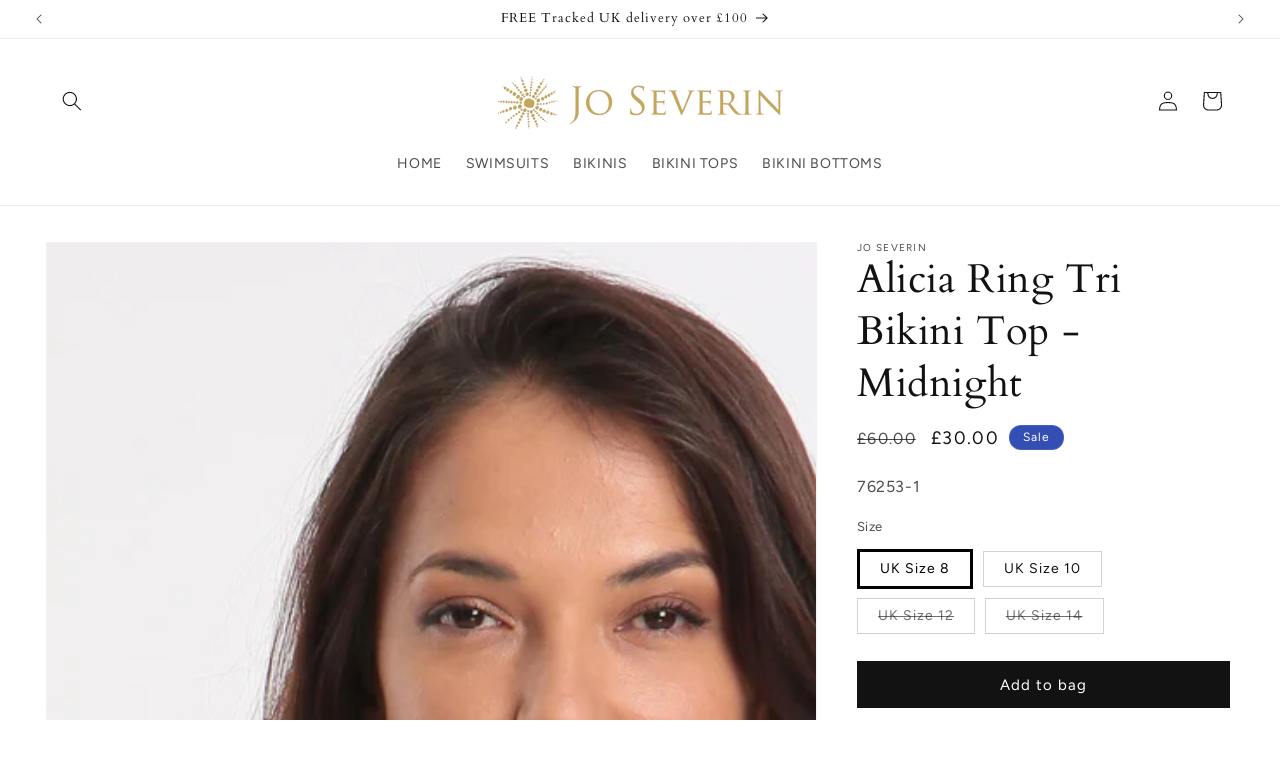

--- FILE ---
content_type: text/javascript
request_url: https://www.joseverin.com/cdn/shop/t/36/assets/hc-hover.js?v=83093184911524474941749210059
body_size: -188
content:
document.addEventListener("DOMContentLoaded",()=>{let hoverLock=null;document.querySelectorAll(".hc-color-src").forEach(swatch=>{const productId=swatch.dataset.product,imageUrl=swatch.dataset.src,title=swatch.dataset.title,price=swatch.dataset.price,media=document.querySelector(`.media--transparent[data-product="${productId}"]`),infoBox=document.querySelector(`.hc-color-info[data-product="${productId}"]`),mainPrice=document.querySelector(`.hc-main-price[data-product="${productId}"]`),priceEl=infoBox?.querySelector(".hc-color-price");function updateVisuals(){if(media){const images=media.querySelectorAll("img");if(images.length>0){const targetImg=images[images.length-1];targetImg.src=imageUrl,targetImg.removeAttribute("srcset")}}priceEl&&(priceEl.textContent=price?`\xA3${(Number(price)/100).toFixed(2)}`:""),mainPrice&&mainPrice.classList.add("inactive"),infoBox&&infoBox.classList.add("active")}function hideVisuals(){mainPrice&&mainPrice.classList.remove("inactive"),infoBox&&infoBox.classList.remove("active")}swatch.addEventListener("mouseenter",e=>{e.preventDefault(),clearTimeout(hoverLock),updateVisuals()}),swatch.addEventListener("mouseleave",()=>{hoverLock=setTimeout(hideVisuals,150)}),infoBox&&(infoBox.addEventListener("mouseenter",()=>clearTimeout(hoverLock)),infoBox.addEventListener("mouseleave",()=>{hoverLock=setTimeout(hideVisuals,150)}))})});
//# sourceMappingURL=/cdn/shop/t/36/assets/hc-hover.js.map?v=83093184911524474941749210059


--- FILE ---
content_type: text/javascript
request_url: https://www.joseverin.com/cdn/shop/t/36/assets/hc-custom.js?v=124845032706382720621749287193
body_size: -270
content:
document.addEventListener("DOMContentLoaded",function(){const hcVariants=document.querySelectorAll(".hc-variant");hcVariants.forEach(function(hcVariant){hcVariant.addEventListener("click",function(){hcVariants.forEach(function(hcVar){hcVar.classList.remove("hc-variant-active")}),this.classList.add("hc-variant-active");var hcVariantID=this.getAttribute("data-variant");document.querySelector(".product-variant-id").setAttribute("value",hcVariantID);var hcVariantTitle=this.getAttribute("data-variant-name");document.querySelector(".hc-variant-selected .radio__legend__value").textContent=hcVariantTitle,this.getAttribute("data-variant-default").split("/").map(hcAttr=>hcAttr.trim()).forEach(hcAttr=>{console.log(hcAttr);const hcButton=document.querySelector(`.hc-option-button[data-value="${hcAttr}"]`);hcButton&&hcButton.click()})})}),document.querySelectorAll(".hc-select").forEach(function(selectEl){selectEl.addEventListener("change",function(){var selectedVariantId=this.value,productId=this.getAttribute("data-product"),form=document.querySelector('.hc-collection-form[data-product="'+productId+'"]');if(form){var input=form.querySelector('input[name="id"]');input&&(input.value=selectedVariantId)}})})});
//# sourceMappingURL=/cdn/shop/t/36/assets/hc-custom.js.map?v=124845032706382720621749287193
